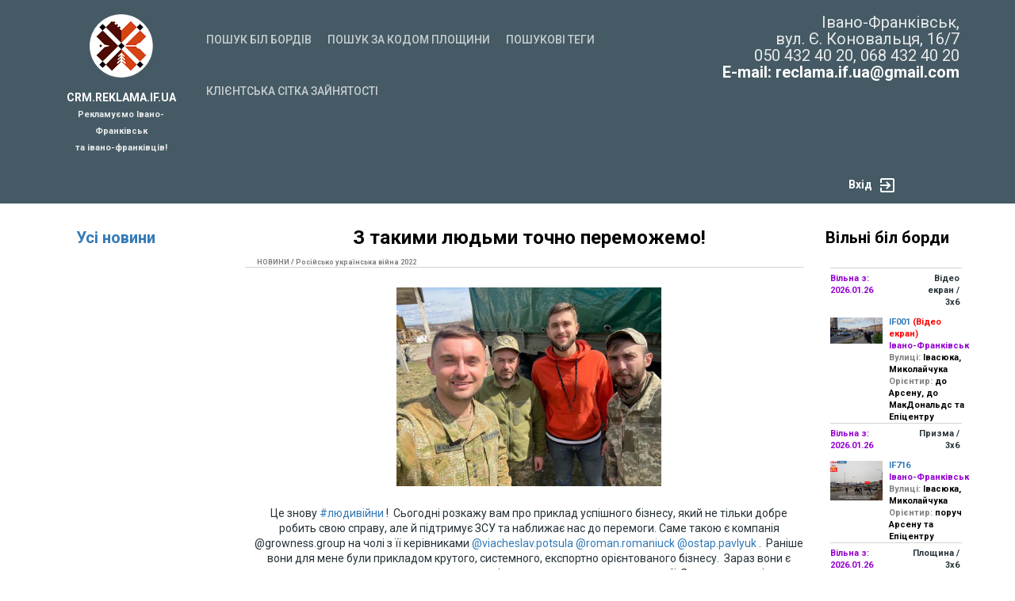

--- FILE ---
content_type: text/html; charset=utf-8
request_url: https://crm.reklama.if.ua/welcome/news/66/new
body_size: 11215
content:
<!DOCTYPE html><html><head><script><!-- Google Tag Manager -->
(function(w,d,s,l,i){w[l]=w[l]||[];w[l].push({'gtm.start': new Date().getTime(),event:'gtm.js'});var f=d.getElementsByTagName(s)[0], j=d.createElement(s),dl=l!='dataLayer'?'&l='+l:'';j.async=true;j.src= 'https://www.googletagmanager.com/gtm.js?id='+i+dl;f.parentNode.insertBefore(j,f); })(window,document,'script','dataLayer','GTM-PHT9P8F');
<!-- End Google Tag Manager --></script><meta charset="utf-8" /><meta content="IE=edge" http-equiv="X-UA-Compatible" /><meta content="width=device-width, initial-scale=1" name="viewport" /><meta content="OHSE6_yZdIk1zXpRO3DHWCPYwWIfl5OptV2TCQ6qMmU" name="google-site-verification" /><meta content="unsafe-url" name="referrer" /><meta content="article" property="og:type" /><meta content="З такими людьми точно переможемо!" property="og:title" /><meta content="Сьогодні розкажу вам про приклад успішного бізнесу, який не тільки добре робить свою справу, але й підтримує ЗСУ!" property="og:description" /><meta content="https://crm.reklama.if.ua/welcome/news/66/new" property="og:url" /><meta content="https://crm.reklama.if.ua/uploads/image/file/18742/278399676_3091729247742449_6727815979554487416_n__1_.jpg" property="og:image" /><meta content="968" property="og:image:width" /><meta content="504" property="og:image:height" /><meta content="image/jpg" property="og:image:type" /><meta content="https://crm.reklama.if.ua/uploads/image/file/18742/278399676_3091729247742449_6727815979554487416_n__1_.jpg" property="twitter:image" /><meta content="https://crm.reklama.if.ua/uploads/image/file/18742/278399676_3091729247742449_6727815979554487416_n__1_.jpg" property="vk:image" /><base target="_blank" /><meta content="no-cache" name="turbolinks-cache-control" /><meta content="true" name="HandheldFriendly" /><meta content="width" name="MobileOptimized" /><meta content="yes" name="apple-mobile-web-app-capable" /><meta content="yes" name="mobile-web-app-capable" /><meta content="Reklama" name="application-name" /><meta content="yes" name="apple-mobile-web-app-capable" /><meta content="black" name="apple-mobile-web-app-status-bar-style" /><meta content="Reklama" name="apple-mobile-web-app-title" /><meta content="http://crm.reklama.if.ua/uploads/image/file/18742/278399676_3091729247742449_6727815979554487416_n__1_.jpg" name="msapplication-TileImage" /><meta content="#db5c4c" name="msapplication-TileColor" /><meta content="#db5c4c" name="theme-color" /><title>Виготовлення та розміщення зовнішньої реклами в Івано-Франківську та області ВестБорд. З такими людьми точно переможемо!</title><meta content="Виготовлення та розміщення зовнішньої реклами в Івано-Франківську та області ВестБорд. Сьогодні розкажу вам про приклад успішного бізнесу, який не тільки добре робить свою справу, але й підтримує ЗСУ!" name="description" /><meta content="новини, новини україни, новини сьогодні, останні новини, україна новини, останні новини в україні, новини світу, новини україни сьогодні, новини онлайн, новини дня, свіжі новини, надзвичайні новини" name="keywords" /><meta content="новини, новини україни, новини сьогодні, останні новини, україна новини, останні новини в україні, новини світу, новини україни сьогодні, новини онлайн, новини дня, свіжі новини, надзвичайні новини" name="news_keywords" /><meta content="Новини сьогодні - новини України сьогодні. Головні новини в Україні та світі онлайн, всі надзвичайні новини дня - політика, економіка, новини спорту та шоу-бізнесу" name="description" /><meta content="crm.reklama.if.ua" name="Author" /><meta content="max-image-preview:large" name="robots" /><meta content="З такими людьми точно переможемо!" property="vk:title" /><meta content="Сьогодні розкажу вам про приклад успішного бізнесу, який не тільки добре робить свою справу, але й підтримує ЗСУ!" property="vk:description" /><meta content="summary_large_image" name="twitter:card" /><meta content="З такими людьми точно переможемо!" property="twitter:title" /><meta content="Сьогодні розкажу вам про приклад успішного бізнесу, який не тільки добре робить свою справу, але й підтримує ЗСУ!" property="twitter:description" /><meta content="З такими людьми точно переможемо!" property="title" /><meta content="Сьогодні розкажу вам про приклад успішного бізнесу, який не тільки добре робить свою справу, але й підтримує ЗСУ!" property="description" /><meta content="INDEX, FOLLOW" name="ROBOTS" /><link href="https://crm.reklama.if.ua/assets/rk_favicons/apple-icon-57x57-587bcc9ee229c9b9941d2869f95d41d4a4f9388ddcf441953f4999a75256e4bd.png" rel="apple-touch-icon" sizes="57x57" /><link href="https://crm.reklama.if.ua/assets/rk_favicons/apple-icon-60x60-2ca5eb03109c5062eb4f6734220e6325eacbb18df84e5f5ba5c842524d5aea4c.png" rel="apple-touch-icon" sizes="60x60" /><link href="https://crm.reklama.if.ua/assets/rk_favicons/apple-icon-72x72-680e2c84bccbd2417c438ab36927743817e2ef6ef40c0d2758d94491ec8de91b.png" rel="apple-touch-icon" sizes="72x72" /><link href="https://crm.reklama.if.ua/assets/rk_favicons/apple-icon-76x76-46945b90cc5baec1a6ca3244fb7525c79dad98a422d7145e09b9d12c6260a9b7.png" rel="apple-touch-icon" sizes="76x76" /><link href="https://crm.reklama.if.ua/assets/rk_favicons/apple-icon-114x114-11396e070c682a37500151b21bc899aed7c81b8b3244a281a762190d40fae266.png" rel="apple-touch-icon" sizes="114x114" /><link href="https://crm.reklama.if.ua/assets/rk_favicons/apple-icon-120x120-37c830e81af182179d524085305d9c6a968127ac9beee1b5342c8f1855c684de.png" rel="apple-touch-icon" sizes="120x120" /><link href="https://crm.reklama.if.ua/assets/rk_favicons/apple-icon-144x144-3c8b403d82450a16f60176096dd350288d0adfe34b36caca49431db9ea424b38.png" rel="apple-touch-icon" sizes="144x144" /><link href="https://crm.reklama.if.ua/assets/rk_favicons/apple-icon-152x152-492516e600e78b99fda009bfe222fd4efad96efcb61ed609b0b6d47c8859b7db.png" rel="apple-touch-icon" sizes="152x152" /><link href="https://crm.reklama.if.ua/assets/rk_favicons/apple-icon-180x180-8087da9e9bf22ac424473d03a94af60d28cceed8454bbd1247c2e1a7a85eddf1.png" rel="apple-touch-icon" sizes="180x180" /><link href="https://crm.reklama.if.ua/assets/rk_favicons/android-icon-192x192-267e5d759180d5860c8f0b487c27a0a6580cd251e23fc8b2e5cba468f783b2b5.png" rel="icon" sizes="192x192" type="image/png" /><link href="https://crm.reklama.if.ua/assets/rk_favicons/favicon-32x32-47fbf02edaaba911a06e494d6521f6dae49f7da3297ab7e6f49592d940d47243.png" rel="icon" sizes="32x32" type="image/png" /><link href="https://crm.reklama.if.ua/assets/rk_favicons/favicon-96x96-e0b286ff900587ef7535d3ea3b76cd2257712f2786748971f489b858301de06a.png" rel="icon" sizes="96x96" type="image/png" /><link href="https://crm.reklama.if.ua/assets/rk_favicons/favicon-16x16-22cb9476ac840a868f6d6ae48cd0ab1ecdfb0a8a4810cfe255096ddade85c2ce.png" rel="icon" sizes="16x16" type="image/png" /><meta content="https://crm.reklama.if.ua/assets/rk_favicons/ms-icon-144x144-3c8b403d82450a16f60176096dd350288d0adfe34b36caca49431db9ea424b38.png" name="msapplication-TileImage" /><meta content="#ffffff" name="msapplication-TileColor" /><meta content="#ffffff" name="theme-color" /><meta name="csrf-param" content="authenticity_token" />
<meta name="csrf-token" content="4i2COUKSXroyIqRs341mdw/Lr85h4fmqPmB9ABsajYoezLQov9gou10GpOlgV+dKW1kn8Qx4cuJh9IwBzD/6Kg==" /><link rel="stylesheet" media="screen" href="//fonts.googleapis.com/css?family=Roboto:400,500,700,900&amp;subset=cyrillic-ext" /><link rel="stylesheet" media="all" href="/assets/application-9916a815b629709b955280681c3d4e35caa1f2b14c1ddd6cb78be50c47747423.css" data-turbolinks-track="reload" /><script src="/assets/application-18963f3c26bb8b123ecbe58f626a6741369fb957dc9a087155c9e4c1e8ba9a3a.js" data-turbolinks-track="reload"></script></head><body class="crm"><noscript><iframe height="0" src="https://www.googletagmanager.com/ns.html?id=GTM-PHT9P8F" style="display:none;visibility:hidden" width="0"></iframe></noscript><div class="wrapper"><header class="header_welcome"><div class="container"><div class="row"><div class="col_xs_2 p_l_r_0px text-center"><div><a href="/"><img class="m_l_r_0px" src="/assets/logo_reklama-7a65dfb6f75da79ff3902c087e10d2655aa0ff7e73a8c390656c21011a23666c.png" alt="Logo reklama" /></a></div><div class="mt_15"><div class="bold_white">CRM.REKLAMA.IF.UA</div><div class="hide_block"><div class="fs11 wb">Рекламуємо Івано-Франківськ</div><div class="fs11 wb">та івано-франківців!</div></div></div></div><div class="col-xs-6 p_l_r_0px"><ul class="hide_element show_block"><li class="dropdown custom_dropdown"><button aria-expanded="true" aria-haspopup="true" class="btn btn-default dropdown-toggle bold_white p_l_r_3px width_200   " data-toggle="dropdown" id="dropdownMenu1" type="button">Пошук біл бордів</button><ul aria-labelledby="dropdownMenu1" class="dropdown-menu dropdown-menu-right"><li class="dropdown custom_dropdown with_round_triangle "><a class="dropdown-toggle unregistered" href="/">Пошук біл бордів</a></li><li class="dropdown custom_dropdown with_round_triangle "><a target="_blank" class="dropdown-toggle unregistered" href="/welcome/additional_search_planes">Пошук за кодом площини</a></li><li class="dropdown custom_dropdown with_round_triangle "><a target="_blank" class="dropdown-toggle unregistered" href="/welcome/tags">Пошукові теги</a></li></ul></li></ul><div class="main_menu hide_element show_block"><nav class="navbar navbar-default"><div class="container-fluid"><div class="collapse navbar-collapse" id="bs-example-navbar-collapse-1"><ul class="nav navbar-nav"><li class="dropdown custom_dropdown with_round_triangle "><a class="dropdown-toggle unregistered" href="/welcome/grid_planes">Клієнтська сітка зайнятості</a></li><li class="dropdown custom_dropdown with_round_triangle"><a target="_blank" class="dropdown-toggle unregistered" href="/users/sign_in?previous_page=http%3A%2F%2Fcrm.reklama.if.ua%2Fwelcome%2Fnews%2F66%2Fnew"><span class="bold_white">Вхід</span><i class="icon icon_logout ml_10"></i></a></li></ul></div></div></nav></div><div class="main_menu hide_block"><nav class="navbar navbar-default"><div class="container-fluid"><!--Brand and toggle get grouped for better mobile display--><div class="navbar-header"><button aria-expanded="false" class="navbar-toggle collapsed" data-target="#bs-example-navbar-collapse-1" data-toggle="collapse" type="button"><span class="sr-only">Toggle navigation</span><span class="icon-bar"></span><span class="icon-bar"></span><span class="icon-bar"></span></button></div><!--Collect the nav links, forms, and other content for toggling--><div class="collapse navbar-collapse" id="bs-example-navbar-collapse-1"><ul class="nav navbar-nav hide_block"><li class="dropdown custom_dropdown with_round_triangle "><a class="dropdown-toggle" href="/">Пошук біл бордів</a></li><li class="dropdown custom_dropdown with_round_triangle "><a target="_blank" class="dropdown-toggle" href="/welcome/additional_search_planes">Пошук за кодом площини</a></li><li class="dropdown custom_dropdown with_round_triangle "><a target="_blank" class="dropdown-toggle" href="/welcome/tags">Пошукові теги</a></li><li class="dropdown custom_dropdown with_round_triangle "><a class="dropdown-toggle" href="/welcome/grid_planes">Клієнтська сітка зайнятості</a></li></ul></div></div></nav></div></div><div class="col-xs-6 hide_element show_block"></div><div class="col-xs-6 p_l_r_0px hide_element show_block"></div><div class="col-xs-4 hide_block"><div class="text-right"><div class="fs20"><div>Івано-Франківськ,</div>вул. Є. Коновальця, 16/7</div><div class="fs20">050 432 40 20, 068 432 40 20</div><div class="fs20 bold_white">E-mail: <a class="bold_white" href="mailto:reclama.if.ua@gmail.com">reclama.if.ua@gmail.com</a></div></div></div></div><div class="text-center"><div class="row mb_25 hide_block"><div class="col-xs-1"></div><div class="col-xs-10"><span class="hide_block"><ul class="header_links mt_25"><li><a title="Увійти" href="/users/sign_in?previous_page=http%3A%2F%2Fcrm.reklama.if.ua%2Fwelcome%2Fnews%2F66%2Fnew"><span class="bold_white">Вхід</span><i class="icon icon_logout ml_10"></i></a></li></ul></span></div><div class="col-xs-1"></div></div></div></div></header><div class="content"><div class="container" style="margin-left:auto; margin-right:auto;width:100%;max-width:1920px;"><div class="row mt_m_15"><div class="col-xs-1 width_min hide_block"></div><div class="col-xs-2 hide_block"><h2><a class="bold_blue" href="/welcome/news">Усі новини</a></h2></div><div class="col-xs-7 p_l_r_0px"><div class="col-xs-12 hide_element show_block text-right"><h2><a class="btn btn_control white_middle_plus" href="/welcome/news"><i class="icon icon_arrow_round_l"></i>Усі новини</a></h2></div><div class="col-xs-12"><h2 class="wb"><p style="text-align: center;"><strong><span style="font-size: 18pt;">З такими людьми точно переможемо!</span></strong></p></h2></div><div class="col-xs-12"><div class="col_xs_8 p_l_r_0px"><div class="fs9 up_z_index"><a class="bold_gray" href="/welcome/news/main_sections/1/main_section">НОВИНИ</a> / <a class="bold_gray" href="/welcome/news/materials/54/material">Російсько українська війна 2022</a></div></div><div class="col_xs_4 p_l_r_0px text-right"></div><div class="cb"></div><hr class="article_line" /></div></div><div class="col-xs-2 p_l_r_0px hide_block"><h2 class="bold_black">Вільні біл борди</h2></div><div class="col-xs-1 width_min hide_block"></div></div><div class="col-xs-12"><div class="row mt_m_15"><div class="col-xs-1 width_min"></div><div class="col-xs-2 hide_block"></div><div class="col-xs-7 p_l_r_0px mt_15"><div class="col_xs_25"></div><div class="col_xs_6 mt_25"><a data-fancybox="gallery" href="/uploads/image/file/18742/278399676_3091729247742449_6727815979554487416_n__1_.jpg"><img alt="" class="image_article " src="/uploads/image/file/18742/278399676_3091729247742449_6727815979554487416_n__1_.jpg" /></a></div><div class="col_xs_25"></div><div class="col-xs-12 mt_25"><p style="text-align: center;">Це знову <a class="oajrlxb2 g5ia77u1 qu0x051f esr5mh6w e9989ue4 r7d6kgcz rq0escxv nhd2j8a9 nc684nl6 p7hjln8o kvgmc6g5 cxmmr5t8 oygrvhab hcukyx3x jb3vyjys rz4wbd8a qt6c0cv9 a8nywdso i1ao9s8h esuyzwwr f1sip0of lzcic4wl gpro0wi8 q66pz984 b1v8xokw" tabindex="0" role="link" href="https://www.facebook.com/hashtag/%D0%BB%D1%8E%D0%B4%D0%B8%D0%B2%D1%96%D0%B9%D0%BD%D0%B8?__eep__=6&amp;__cft__[0]=AZV3hWbgsbSaMNcXBYfirdCzbSxcRhy_4ykpeTQbxL5zq7P9euNNpv4FsGUiWyXSRd10U8a8g9Cx88-z76OIFJabRGDVZPREDi8l0iLxt8K5Dl8Te60DQ5LT1MuOkbIwhIalCiqL1OkfJAGf0A9JI49a&amp;__tn__=*NK-R">#людивійни</a> ! &nbsp;Сьогодні розкажу вам про приклад успішного бізнесу, який не тільки добре робить свою справу, але й підтримує ЗСУ та наближає нас до перемоги. Саме такою є компанія @growness.group на чолі з її керівниками <a class="oajrlxb2 g5ia77u1 qu0x051f esr5mh6w e9989ue4 r7d6kgcz rq0escxv nhd2j8a9 nc684nl6 p7hjln8o kvgmc6g5 cxmmr5t8 oygrvhab hcukyx3x jb3vyjys rz4wbd8a qt6c0cv9 a8nywdso i1ao9s8h esuyzwwr f1sip0of lzcic4wl gpro0wi8 py34i1dx" tabindex="0" role="link" href="https://www.instagram.com/_u/viacheslav.potsula?fbclid=IwAR3DrVd5bxJl4LtImEnWW_2uNtVSY7a9t1bFjfni0H4iNUeKRx5BwsSrxvc" target="_blank" rel="nofollow noopener">@viacheslav.potsula</a> <a class="oajrlxb2 g5ia77u1 qu0x051f esr5mh6w e9989ue4 r7d6kgcz rq0escxv nhd2j8a9 nc684nl6 p7hjln8o kvgmc6g5 cxmmr5t8 oygrvhab hcukyx3x jb3vyjys rz4wbd8a qt6c0cv9 a8nywdso i1ao9s8h esuyzwwr f1sip0of lzcic4wl gpro0wi8 py34i1dx" tabindex="0" role="link" href="https://www.instagram.com/_u/roman.romaniuck?fbclid=IwAR1aLbW57ftP83_mGdf2rFlkl8YdQfxCI0iQlvQxTgPd_lgm8sbqv-ENN-w" target="_blank" rel="nofollow noopener">@roman.romaniuck</a> <a class="oajrlxb2 g5ia77u1 qu0x051f esr5mh6w e9989ue4 r7d6kgcz rq0escxv nhd2j8a9 nc684nl6 p7hjln8o kvgmc6g5 cxmmr5t8 oygrvhab hcukyx3x jb3vyjys rz4wbd8a qt6c0cv9 a8nywdso i1ao9s8h esuyzwwr f1sip0of lzcic4wl gpro0wi8 py34i1dx" tabindex="0" role="link" href="https://www.instagram.com/_u/ostap.pavlyuk?fbclid=IwAR3DBr-dgPHrJsjKZiewoSrQri5mp1cDyWvra4-QU09LzP9hSiG3IOy2gD0" target="_blank" rel="nofollow noopener">@ostap.pavlyuk</a> .&nbsp; Раніше вони для мене були прикладом крутого, системного, експортно орієнтованого бізнесу. &nbsp;Зараз вони є прикладом того, як виходячи з власних ресурсів можна швидко допомогти армії. Саме так хлопці почали виготовляти матраси для ЗСУ та переселенців в компанії, яка займається експортом лікарських рослин!&nbsp; Експорт лікарських рослин і матраси, Карл! &nbsp; З такими людьми точно переможемо! &nbsp;Дякую за позицію, хлопці!&nbsp; Боротьба триває! Все буде Україна!</p>
<p style="text-align: center;">Йдеться у <a href="https://www.facebook.com/100007162111209/posts/3091729271075780/">дописі</a> на сторінці <a href="https://www.facebook.com/ruslan.kolishenko">Руслана Колішенко</a>.</p></div></div><div class="col-xs-2 hide_block"><div class="mt_15"><div id="free_plane_467"><div class="col-xs-12 p_l_r_0px"><hr class="article_line mb_5" /></div><div class="col-xs-12 p_l_r_0px"><div class="col-xs-6 p_l_r_0px fs11 wb text-left"><div class="bold_violet">Вільна з: 2026.01.26</div></div><div class="col-xs-6 fs11 wb text-right">Відео екран / 3х6</div></div><div class="col-xs-5 p_l_r_0px"><div class="block_image_new clearfix"><a data-fancybox="gallery_467" href="/uploads/image/file/26948/20180419_192955.jpg"><img alt="" class="image_search" src="/uploads/image/file/26948/20180419_192955.jpg" /></a></div></div><div class="p_l_r_0px text-left col_xs_7"><div class="mt_10 fs11"><a class="bold_blue" target="_blank" href="/welcome/planes/467/plane">IF001</a><span class="bold_red"> (Відео екран)</span><div class="bold_violet text-left">Івано-Франківськ</div><div><span class="bold_gray">Вулиці: </span><span class="bold_black">Івасюка, Миколайчука</span></div><div><span class="bold_gray">Орієнтир: </span><span class="bold_black">до Арсену, до МакДональдс та Епіцентру</span></div><span class="bold_red distance_467"></span></div></div></div><div id="free_plane_465"><div class="col-xs-12 p_l_r_0px"><hr class="article_line mb_5" /></div><div class="col-xs-12 p_l_r_0px"><div class="col-xs-6 p_l_r_0px fs11 wb text-left"><div class="bold_violet">Вільна з: 2026.01.26</div></div><div class="col-xs-6 fs11 wb text-right">Призма / 3х6</div></div><div class="col-xs-5 p_l_r_0px"><div class="block_image_new clearfix"><a data-fancybox="gallery_465" href="/uploads/image/file/12277/716.jpg"><img alt="" class="image_search" src="/uploads/image/file/12277/716.jpg" /></a></div></div><div class="p_l_r_0px text-left col_xs_7"><div class="mt_10 fs11"><a class="bold_blue" target="_blank" href="/welcome/planes/465/plane">IF716</a><span class="bold_red"></span><div class="bold_violet text-left">Івано-Франківськ</div><div><span class="bold_gray">Вулиці: </span><span class="bold_black">Івасюка, Миколайчука</span></div><div><span class="bold_gray">Орієнтир: </span><span class="bold_black">поруч Арсену та Епіцентру</span></div><span class="bold_red distance_465"></span></div></div></div><div id="free_plane_446"><div class="col-xs-12 p_l_r_0px"><hr class="article_line mb_5" /></div><div class="col-xs-12 p_l_r_0px"><div class="col-xs-6 p_l_r_0px fs11 wb text-left"><div class="bold_violet">Вільна з: 2026.01.26</div></div><div class="col-xs-6 fs11 wb text-right">Площина / 3х6</div></div><div class="col-xs-5 p_l_r_0px"><div class="block_image_new clearfix"><a data-fancybox="gallery_446" href="/uploads/image/file/18003/IF605_.jpg"><img alt="" class="image_search" src="/uploads/image/file/18003/IF605_.jpg" /></a></div></div><div class="p_l_r_0px text-left col_xs_7"><div class="mt_10 fs11"><a class="bold_blue" target="_blank" href="/welcome/planes/446/plane">IF605</a><span class="bold_red"></span><div class="bold_violet text-left">Івано-Франківськ</div><div><span class="bold_gray">Вулиці: </span><span class="bold_black">Мазепи</span></div><div><span class="bold_gray">Орієнтир: </span><span class="bold_black">поруч вул.Гординського . напрямок руху до ТЦ &quot;Флагман&quot;, до Сільпо, до COMFY, до Фокстроту</span></div><span class="bold_red distance_446"></span></div></div></div><div id="free_plane_398"><div class="col-xs-12 p_l_r_0px"><hr class="article_line mb_5" /></div><div class="col-xs-12 p_l_r_0px"><div class="col-xs-6 p_l_r_0px fs11 wb text-left"><div class="bold_violet">Вільна з: 2026.01.26</div></div><div class="col-xs-6 fs11 wb text-right">Призма / 3х6</div></div><div class="col-xs-5 p_l_r_0px"><div class="block_image_new clearfix"><a data-fancybox="gallery_398" href="/uploads/image/file/8696/219.JPG"><img alt="" class="image_search" src="/uploads/image/file/8696/219.JPG" /></a></div></div><div class="p_l_r_0px text-left col_xs_7"><div class="mt_10 fs11"><a class="bold_blue" target="_blank" href="/welcome/planes/398/plane">IF219</a><span class="bold_red"></span><div class="bold_violet text-left">Івано-Франківськ</div><div><span class="bold_gray">Вулиці: </span><span class="bold_black">Галицька, Дністровська</span></div><div><span class="bold_gray">Орієнтир: </span><span class="bold_black">Дністровська ДЕРЖКАЗНАЧЕЙСТВО (призма)</span></div><span class="bold_red distance_398"></span></div></div></div><div id="free_plane_330"><div class="col-xs-12 p_l_r_0px"><hr class="article_line mb_5" /></div><div class="col-xs-12 p_l_r_0px"><div class="col-xs-6 p_l_r_0px fs11 wb text-left"><div class="bold_violet">Вільна з: 2026.01.26</div></div><div class="col-xs-6 fs11 wb text-right">Сітілайт / 1.8х1.2</div></div><div class="col-xs-5 p_l_r_0px"><div class="block_image_new clearfix"><a data-fancybox="gallery_330" href="/uploads/image/file/17985/IF358_.jpg"><img alt="" class="image_search" src="/uploads/image/file/17985/IF358_.jpg" /></a></div></div><div class="p_l_r_0px text-left col_xs_7"><div class="mt_10 fs11"><a class="bold_blue" target="_blank" href="/welcome/planes/330/plane">IF358</a><span class="bold_red"></span><div class="bold_violet text-left">Івано-Франківськ</div><div><span class="bold_gray">Вулиці: </span><span class="bold_black">Галицька, Дністровська</span></div><div><span class="bold_gray">Орієнтир: </span><span class="bold_black">Галицька ЗОЛОТА ПІРАМІДА  ст. Б, центр, ЦУМ, ринок</span></div><span class="bold_red distance_330"></span></div></div></div><div id="free_plane_223"><div class="col-xs-12 p_l_r_0px"><hr class="article_line mb_5" /></div><div class="col-xs-12 p_l_r_0px"><div class="col-xs-6 p_l_r_0px fs11 wb text-left"><div class="bold_violet">Вільна з: 2026.01.26</div></div><div class="col-xs-6 fs11 wb text-right">Призма / 3х6</div></div><div class="col-xs-5 p_l_r_0px"><div class="block_image_new clearfix"><a data-fancybox="gallery_223" href="/uploads/image/file/40105/%D0%97%D0%BD%D1%96%D0%BC%D0%BE%D0%BA_%D0%B5%D0%BA%D1%80%D0%B0%D0%BD%D0%B0_2025-04-25_120838.jpg"><img alt="" class="image_search" src="/uploads/image/file/40105/%D0%97%D0%BD%D1%96%D0%BC%D0%BE%D0%BA_%D0%B5%D0%BA%D1%80%D0%B0%D0%BD%D0%B0_2025-04-25_120838.jpg" /></a></div></div><div class="p_l_r_0px text-left col_xs_7"><div class="mt_10 fs11"><a class="bold_blue" target="_blank" href="/welcome/planes/223/plane">IF131</a><span class="bold_red"></span><div class="bold_violet text-left">Івано-Франківськ</div><div><span class="bold_gray">Вулиці: </span><span class="bold_black">Незалежності, Івасюка, Тисменицька</span></div><div><span class="bold_gray">Орієнтир: </span><span class="bold_black">В&#39;їзд у місто зі сторони Києва, Тернополя, Коломиї, Тисмениці, від АЗС ОККО до Епіцентру, Арсену, 555-Велес, МЕТРО</span></div><span class="bold_red distance_223"></span></div></div></div><div id="free_plane_540"><div class="col-xs-12 p_l_r_0px"><hr class="article_line mb_5" /></div><div class="col-xs-12 p_l_r_0px"><div class="col-xs-6 p_l_r_0px fs11 wb text-left"><div class="bold_violet">Вільна з: 2026.01.26</div></div><div class="col-xs-6 fs11 wb text-right">Призма / 3х6</div></div><div class="col-xs-5 p_l_r_0px"><div class="block_image_new clearfix"><a data-fancybox="gallery_540" href="/uploads/image/file/24657/photo_2023-05-05_15-55-31__1_.jpg"><img alt="" class="image_search" src="/uploads/image/file/24657/photo_2023-05-05_15-55-31__1_.jpg" /></a></div></div><div class="p_l_r_0px text-left col_xs_7"><div class="mt_10 fs11"><a class="bold_blue" target="_blank" href="/welcome/planes/540/plane">IF410</a><span class="bold_red"></span><div class="bold_violet text-left">Івано-Франківськ</div><div><span class="bold_gray">Вулиці: </span><span class="bold_black">Мельника</span></div><div><span class="bold_gray">Орієнтир: </span><span class="bold_black">ст.Б. містечко &quot; Центральне &quot; . бізнес центр &quot; Promprylad Innovation &quot;</span></div><span class="bold_red distance_540"></span></div></div></div><div id="free_plane_198"><div class="col-xs-12 p_l_r_0px"><hr class="article_line mb_5" /></div><div class="col-xs-12 p_l_r_0px"><div class="col-xs-6 p_l_r_0px fs11 wb text-left"><div class="bold_violet">Вільна з: 2026.01.26</div></div><div class="col-xs-6 fs11 wb text-right">Площина / 3х6</div></div><div class="col-xs-5 p_l_r_0px"><div class="block_image_new clearfix"><a data-fancybox="gallery_198" href="/uploads/image/file/231/image_2019-09-27%2003%3A49%3A07%20-0400.JPG"><img alt="" class="image_search" src="/uploads/image/file/231/image_2019-09-27%2003%3A49%3A07%20-0400.JPG" /></a></div></div><div class="p_l_r_0px text-left col_xs_7"><div class="mt_10 fs11"><a class="bold_blue" target="_blank" href="/welcome/planes/198/plane">IF334</a><span class="bold_red"></span><div class="bold_violet text-left">Рогатин</div><div><span class="bold_gray">Вулиці: </span><span class="bold_black">траса ( автошлях Н-09)</span></div><div><span class="bold_gray">Орієнтир: </span><span class="bold_black">В&#39;їзд у м.Рогатин до Львова</span></div><span class="bold_red distance_198"></span></div></div></div><div id="free_plane_150"><div class="col-xs-12 p_l_r_0px"><hr class="article_line mb_5" /></div><div class="col-xs-12 p_l_r_0px"><div class="col-xs-6 p_l_r_0px fs11 wb text-left"><div class="bold_violet">Вільна з: 2026.01.26</div></div><div class="col-xs-6 fs11 wb text-right">Площина / 3х6</div></div><div class="col-xs-5 p_l_r_0px"><div class="block_image_new clearfix"><a data-fancybox="gallery_150" href="/uploads/image/file/196/file.jpeg"><img alt="" class="image_search" src="/uploads/image/file/196/file.jpeg" /></a></div></div><div class="p_l_r_0px text-left col_xs_7"><div class="mt_10 fs11"><a class="bold_blue" target="_blank" href="/welcome/planes/150/plane">IF288</a><span class="bold_red"></span><div class="bold_violet text-left">Калуш</div><div><span class="bold_gray">Вулиці: </span><span class="bold_black">Івано-Франківська</span></div><div><span class="bold_gray">Орієнтир: </span><span class="bold_black">в&#39;їзд у місто зі сторони Івано-Франківська, до АЗС ОККО</span></div><span class="bold_red distance_150"></span></div></div></div><div id="free_plane_149"><div class="col-xs-12 p_l_r_0px"><hr class="article_line mb_5" /></div><div class="col-xs-12 p_l_r_0px"><div class="col-xs-6 p_l_r_0px fs11 wb text-left"><div class="bold_violet">Вільна з: 2026.01.26</div></div><div class="col-xs-6 fs11 wb text-right">Площина / 3х6</div></div><div class="col-xs-5 p_l_r_0px"><div class="block_image_new clearfix"><a data-fancybox="gallery_149" href="/uploads/image/file/17952/file__43_.jpeg"><img alt="" class="image_search" src="/uploads/image/file/17952/file__43_.jpeg" /></a></div></div><div class="p_l_r_0px text-left col_xs_7"><div class="mt_10 fs11"><a class="bold_blue" target="_blank" href="/welcome/planes/149/plane">IF287</a><span class="bold_red"></span><div class="bold_violet text-left">Калуш</div><div><span class="bold_gray">Вулиці: </span><span class="bold_black">траса ( автошлях ) Н10</span></div><div><span class="bold_gray">Орієнтир: </span><span class="bold_black">виїзд з Калуша в сторону Івано-Франківська, ДО АЗС WOG</span></div><span class="bold_red distance_149"></span></div></div></div><div id="free_plane_152"><div class="col-xs-12 p_l_r_0px"><hr class="article_line mb_5" /></div><div class="col-xs-12 p_l_r_0px"><div class="col-xs-6 p_l_r_0px fs11 wb text-left"><div class="bold_violet">Вільна з: 2026.01.26</div></div><div class="col-xs-6 fs11 wb text-right">Площина / 3х6</div></div><div class="col-xs-5 p_l_r_0px"><div class="block_image_new clearfix"><a data-fancybox="gallery_152" href="/uploads/image/file/17467/IF291_.jpg"><img alt="" class="image_search" src="/uploads/image/file/17467/IF291_.jpg" /></a></div></div><div class="p_l_r_0px text-left col_xs_7"><div class="mt_10 fs11"><a class="bold_blue" target="_blank" href="/welcome/planes/152/plane">IF291</a><span class="bold_red"></span><div class="bold_violet text-left">Калуш</div><div><span class="bold_gray">Вулиці: </span><span class="bold_black">проспект Лесі Українки</span></div><div><span class="bold_gray">Орієнтир: </span><span class="bold_black">ринок</span></div><span class="bold_red distance_152"></span></div></div></div><div id="free_plane_419"><div class="col-xs-12 p_l_r_0px"><hr class="article_line mb_5" /></div><div class="col-xs-12 p_l_r_0px"><div class="col-xs-6 p_l_r_0px fs11 wb text-left"><div class="bold_violet">Вільна з: 2026.01.26</div></div><div class="col-xs-6 fs11 wb text-right">Призма / 4х3</div></div><div class="col-xs-5 p_l_r_0px"><div class="block_image_new clearfix"><a data-fancybox="gallery_419" href="/uploads/image/file/8690/231.jpg"><img alt="" class="image_search" src="/uploads/image/file/8690/231.jpg" /></a><a data-fancybox="gallery_419" href="/uploads/image/file/25907/IF230_.jpg"><img alt="" class="image_search" src="/uploads/image/file/25907/IF230_.jpg" /></a></div></div><div class="p_l_r_0px text-left col_xs_7"><div class="mt_10 fs11"><a class="bold_blue" target="_blank" href="/welcome/planes/419/plane">IF230</a><span class="bold_red"></span><div class="bold_violet text-left">Івано-Франківськ</div><div><span class="bold_gray">Вулиці: </span><span class="bold_black">Вороного, Бельведерська</span></div><div><span class="bold_gray">Орієнтир: </span><span class="bold_black">Бельведерська-Вороного (призма 4х3) </span></div><span class="bold_red distance_419"></span></div></div></div><div id="free_plane_399"><div class="col-xs-12 p_l_r_0px"><hr class="article_line mb_5" /></div><div class="col-xs-12 p_l_r_0px"><div class="col-xs-6 p_l_r_0px fs11 wb text-left"><div class="bold_violet">Вільна з: 2026.01.26</div></div><div class="col-xs-6 fs11 wb text-right">Призма / 3х6</div></div><div class="col-xs-5 p_l_r_0px"><div class="block_image_new clearfix"><a data-fancybox="gallery_399" href="/uploads/image/file/8695/221.jpg"><img alt="" class="image_search" src="/uploads/image/file/8695/221.jpg" /></a></div></div><div class="p_l_r_0px text-left col_xs_7"><div class="mt_10 fs11"><a class="bold_blue" target="_blank" href="/welcome/planes/399/plane">IF220</a><span class="bold_red"></span><div class="bold_violet text-left">Івано-Франківськ</div><div><span class="bold_gray">Вулиці: </span><span class="bold_black">Галицька, Дністровська</span></div><div><span class="bold_gray">Орієнтир: </span><span class="bold_black">Дністровська ДЕРЖКАЗНАЧЕЙСТВО (призма)</span></div><span class="bold_red distance_399"></span></div></div></div><div id="free_plane_154"><div class="col-xs-12 p_l_r_0px"><hr class="article_line mb_5" /></div><div class="col-xs-12 p_l_r_0px"><div class="col-xs-6 p_l_r_0px fs11 wb text-left"><div class="bold_violet">Вільна з: 2026.01.26</div></div><div class="col-xs-6 fs11 wb text-right">Площина / 3х6</div></div><div class="col-xs-5 p_l_r_0px"><div class="block_image_new clearfix"><a data-fancybox="gallery_154" href="/uploads/image/file/195/image_2019-09-23%2010%3A03%3A48%20-0400.JPG"><img alt="" class="image_search" src="/uploads/image/file/195/image_2019-09-23%2010%3A03%3A48%20-0400.JPG" /></a></div></div><div class="p_l_r_0px text-left col_xs_7"><div class="mt_10 fs11"><a class="bold_blue" target="_blank" href="/welcome/planes/154/plane">IF293</a><span class="bold_red"></span><div class="bold_violet text-left">Калуш</div><div><span class="bold_gray">Вулиці: </span><span class="bold_black">Богдана Хмельницького</span></div><div><span class="bold_gray">Орієнтир: </span><span class="bold_black">від центру</span></div><span class="bold_red distance_154"></span></div></div></div><div id="free_plane_155"><div class="col-xs-12 p_l_r_0px"><hr class="article_line mb_5" /></div><div class="col-xs-12 p_l_r_0px"><div class="col-xs-6 p_l_r_0px fs11 wb text-left"><div class="bold_violet">Вільна з: 2026.01.26</div></div><div class="col-xs-6 fs11 wb text-right">Площина / 3х6</div></div><div class="col-xs-5 p_l_r_0px"><div class="block_image_new clearfix"><a data-fancybox="gallery_155" href="/uploads/image/file/199/image_2019-09-23%2010%3A06%3A47%20-0400.JPG"><img alt="" class="image_search" src="/uploads/image/file/199/image_2019-09-23%2010%3A06%3A47%20-0400.JPG" /></a></div></div><div class="p_l_r_0px text-left col_xs_7"><div class="mt_10 fs11"><a class="bold_blue" target="_blank" href="/welcome/planes/155/plane">IF294</a><span class="bold_red"></span><div class="bold_violet text-left">Калуш</div><div><span class="bold_gray">Вулиці: </span><span class="bold_black">Богдана Хмельницького</span></div><div><span class="bold_gray">Орієнтир: </span><span class="bold_black">до центру</span></div><span class="bold_red distance_155"></span></div></div></div></div><div class="cb"></div><div><h2>Додатково можуть бути вільні</h2><hr class="line3" /><div class="mt_15"><div id="free_plane_#&lt;Plane:0x007f2a5e7df098&gt;"><div class="free_plane_coordinates" data-lat="48.90210385547273" data-lng="24.71322745084763" id="plane_coordinates_413"></div><div class="col-xs-12 p_l_r_0px"><hr class="article_line mb_5" /></div><div class="col-xs-12 p_l_r_0px"><div class="col-xs-6 p_l_r_0px fs11 wb text-left"><div class="bold_violet">Вільна з: 2026.01.27</div></div><div class="col-xs-6 fs11 wb text-right">Призма / 3х6</div></div><div class="col-xs-5 p_l_r_0px"><div class="block_image_new clearfix"><a data-fancybox="gallery_413" href="/uploads/image/file/28564/IF164_.jpg"><img alt="" class="image_search" src="/uploads/image/file/28564/IF164_.jpg" /></a></div></div><div class="p_l_r_0px text-left col_xs_7"><div class="mt_10 fs11"><a class="bold_blue" target="_blank" href="/welcome/planes/413/plane">IF164</a><span class="bold_red"></span><div class="bold_violet text-left">Івано-Франківськ</div><div><span class="bold_gray">Вулиці: </span><span class="bold_black">Коновальця</span></div><div><span class="bold_gray">Орієнтир: </span><span class="bold_black">Коновальця (Велмарт) призма Б   (на Буковель)</span></div><span class="bold_red distance_413"></span></div></div></div></div></div></div><div class="col-xs-1 width_min"></div></div></div><div class="col-xs-12 hide_element show_block"><div><h2><a class="bold_blue" href="/welcome/news">Новини</a></h2><hr class="line3" /></div></div><div class="col-xs-12 hide_element show_block"><div><h2>Вільні біл борди</h2><hr class="line3" /></div><div class="mt_15"><div id="free_plane_467"><div class="col-xs-12 p_l_r_0px"><hr class="article_line mb_5" /></div><div class="col-xs-12 p_l_r_0px"><div class="col-xs-6 p_l_r_0px fs11 wb text-left"><div class="bold_violet">Вільна з: 2026.01.26</div></div><div class="col-xs-6 fs11 wb text-right">Відео екран / 3х6</div></div><div class="col-xs-5 p_l_r_0px"><div class="block_image_new clearfix"><a data-fancybox="gallery_467" href="/uploads/image/file/26948/20180419_192955.jpg"><img alt="" class="image_search" src="/uploads/image/file/26948/20180419_192955.jpg" /></a></div></div><div class="p_l_r_0px text-left col_xs_7"><div class="mt_10 fs11"><a class="bold_blue" target="_blank" href="/welcome/planes/467/plane">IF001</a><span class="bold_red"> (Відео екран)</span><div class="bold_violet text-left">Івано-Франківськ</div><div><span class="bold_gray">Вулиці: </span><span class="bold_black">Івасюка, Миколайчука</span></div><div><span class="bold_gray">Орієнтир: </span><span class="bold_black">до Арсену, до МакДональдс та Епіцентру</span></div><span class="bold_red distance_467"></span></div></div></div><div id="free_plane_465"><div class="col-xs-12 p_l_r_0px"><hr class="article_line mb_5" /></div><div class="col-xs-12 p_l_r_0px"><div class="col-xs-6 p_l_r_0px fs11 wb text-left"><div class="bold_violet">Вільна з: 2026.01.26</div></div><div class="col-xs-6 fs11 wb text-right">Призма / 3х6</div></div><div class="col-xs-5 p_l_r_0px"><div class="block_image_new clearfix"><a data-fancybox="gallery_465" href="/uploads/image/file/12277/716.jpg"><img alt="" class="image_search" src="/uploads/image/file/12277/716.jpg" /></a></div></div><div class="p_l_r_0px text-left col_xs_7"><div class="mt_10 fs11"><a class="bold_blue" target="_blank" href="/welcome/planes/465/plane">IF716</a><span class="bold_red"></span><div class="bold_violet text-left">Івано-Франківськ</div><div><span class="bold_gray">Вулиці: </span><span class="bold_black">Івасюка, Миколайчука</span></div><div><span class="bold_gray">Орієнтир: </span><span class="bold_black">поруч Арсену та Епіцентру</span></div><span class="bold_red distance_465"></span></div></div></div><div id="free_plane_446"><div class="col-xs-12 p_l_r_0px"><hr class="article_line mb_5" /></div><div class="col-xs-12 p_l_r_0px"><div class="col-xs-6 p_l_r_0px fs11 wb text-left"><div class="bold_violet">Вільна з: 2026.01.26</div></div><div class="col-xs-6 fs11 wb text-right">Площина / 3х6</div></div><div class="col-xs-5 p_l_r_0px"><div class="block_image_new clearfix"><a data-fancybox="gallery_446" href="/uploads/image/file/18003/IF605_.jpg"><img alt="" class="image_search" src="/uploads/image/file/18003/IF605_.jpg" /></a></div></div><div class="p_l_r_0px text-left col_xs_7"><div class="mt_10 fs11"><a class="bold_blue" target="_blank" href="/welcome/planes/446/plane">IF605</a><span class="bold_red"></span><div class="bold_violet text-left">Івано-Франківськ</div><div><span class="bold_gray">Вулиці: </span><span class="bold_black">Мазепи</span></div><div><span class="bold_gray">Орієнтир: </span><span class="bold_black">поруч вул.Гординського . напрямок руху до ТЦ &quot;Флагман&quot;, до Сільпо, до COMFY, до Фокстроту</span></div><span class="bold_red distance_446"></span></div></div></div><div id="free_plane_398"><div class="col-xs-12 p_l_r_0px"><hr class="article_line mb_5" /></div><div class="col-xs-12 p_l_r_0px"><div class="col-xs-6 p_l_r_0px fs11 wb text-left"><div class="bold_violet">Вільна з: 2026.01.26</div></div><div class="col-xs-6 fs11 wb text-right">Призма / 3х6</div></div><div class="col-xs-5 p_l_r_0px"><div class="block_image_new clearfix"><a data-fancybox="gallery_398" href="/uploads/image/file/8696/219.JPG"><img alt="" class="image_search" src="/uploads/image/file/8696/219.JPG" /></a></div></div><div class="p_l_r_0px text-left col_xs_7"><div class="mt_10 fs11"><a class="bold_blue" target="_blank" href="/welcome/planes/398/plane">IF219</a><span class="bold_red"></span><div class="bold_violet text-left">Івано-Франківськ</div><div><span class="bold_gray">Вулиці: </span><span class="bold_black">Галицька, Дністровська</span></div><div><span class="bold_gray">Орієнтир: </span><span class="bold_black">Дністровська ДЕРЖКАЗНАЧЕЙСТВО (призма)</span></div><span class="bold_red distance_398"></span></div></div></div><div id="free_plane_330"><div class="col-xs-12 p_l_r_0px"><hr class="article_line mb_5" /></div><div class="col-xs-12 p_l_r_0px"><div class="col-xs-6 p_l_r_0px fs11 wb text-left"><div class="bold_violet">Вільна з: 2026.01.26</div></div><div class="col-xs-6 fs11 wb text-right">Сітілайт / 1.8х1.2</div></div><div class="col-xs-5 p_l_r_0px"><div class="block_image_new clearfix"><a data-fancybox="gallery_330" href="/uploads/image/file/17985/IF358_.jpg"><img alt="" class="image_search" src="/uploads/image/file/17985/IF358_.jpg" /></a></div></div><div class="p_l_r_0px text-left col_xs_7"><div class="mt_10 fs11"><a class="bold_blue" target="_blank" href="/welcome/planes/330/plane">IF358</a><span class="bold_red"></span><div class="bold_violet text-left">Івано-Франківськ</div><div><span class="bold_gray">Вулиці: </span><span class="bold_black">Галицька, Дністровська</span></div><div><span class="bold_gray">Орієнтир: </span><span class="bold_black">Галицька ЗОЛОТА ПІРАМІДА  ст. Б, центр, ЦУМ, ринок</span></div><span class="bold_red distance_330"></span></div></div></div><div id="free_plane_223"><div class="col-xs-12 p_l_r_0px"><hr class="article_line mb_5" /></div><div class="col-xs-12 p_l_r_0px"><div class="col-xs-6 p_l_r_0px fs11 wb text-left"><div class="bold_violet">Вільна з: 2026.01.26</div></div><div class="col-xs-6 fs11 wb text-right">Призма / 3х6</div></div><div class="col-xs-5 p_l_r_0px"><div class="block_image_new clearfix"><a data-fancybox="gallery_223" href="/uploads/image/file/40105/%D0%97%D0%BD%D1%96%D0%BC%D0%BE%D0%BA_%D0%B5%D0%BA%D1%80%D0%B0%D0%BD%D0%B0_2025-04-25_120838.jpg"><img alt="" class="image_search" src="/uploads/image/file/40105/%D0%97%D0%BD%D1%96%D0%BC%D0%BE%D0%BA_%D0%B5%D0%BA%D1%80%D0%B0%D0%BD%D0%B0_2025-04-25_120838.jpg" /></a></div></div><div class="p_l_r_0px text-left col_xs_7"><div class="mt_10 fs11"><a class="bold_blue" target="_blank" href="/welcome/planes/223/plane">IF131</a><span class="bold_red"></span><div class="bold_violet text-left">Івано-Франківськ</div><div><span class="bold_gray">Вулиці: </span><span class="bold_black">Незалежності, Івасюка, Тисменицька</span></div><div><span class="bold_gray">Орієнтир: </span><span class="bold_black">В&#39;їзд у місто зі сторони Києва, Тернополя, Коломиї, Тисмениці, від АЗС ОККО до Епіцентру, Арсену, 555-Велес, МЕТРО</span></div><span class="bold_red distance_223"></span></div></div></div><div id="free_plane_540"><div class="col-xs-12 p_l_r_0px"><hr class="article_line mb_5" /></div><div class="col-xs-12 p_l_r_0px"><div class="col-xs-6 p_l_r_0px fs11 wb text-left"><div class="bold_violet">Вільна з: 2026.01.26</div></div><div class="col-xs-6 fs11 wb text-right">Призма / 3х6</div></div><div class="col-xs-5 p_l_r_0px"><div class="block_image_new clearfix"><a data-fancybox="gallery_540" href="/uploads/image/file/24657/photo_2023-05-05_15-55-31__1_.jpg"><img alt="" class="image_search" src="/uploads/image/file/24657/photo_2023-05-05_15-55-31__1_.jpg" /></a></div></div><div class="p_l_r_0px text-left col_xs_7"><div class="mt_10 fs11"><a class="bold_blue" target="_blank" href="/welcome/planes/540/plane">IF410</a><span class="bold_red"></span><div class="bold_violet text-left">Івано-Франківськ</div><div><span class="bold_gray">Вулиці: </span><span class="bold_black">Мельника</span></div><div><span class="bold_gray">Орієнтир: </span><span class="bold_black">ст.Б. містечко &quot; Центральне &quot; . бізнес центр &quot; Promprylad Innovation &quot;</span></div><span class="bold_red distance_540"></span></div></div></div><div id="free_plane_198"><div class="col-xs-12 p_l_r_0px"><hr class="article_line mb_5" /></div><div class="col-xs-12 p_l_r_0px"><div class="col-xs-6 p_l_r_0px fs11 wb text-left"><div class="bold_violet">Вільна з: 2026.01.26</div></div><div class="col-xs-6 fs11 wb text-right">Площина / 3х6</div></div><div class="col-xs-5 p_l_r_0px"><div class="block_image_new clearfix"><a data-fancybox="gallery_198" href="/uploads/image/file/231/image_2019-09-27%2003%3A49%3A07%20-0400.JPG"><img alt="" class="image_search" src="/uploads/image/file/231/image_2019-09-27%2003%3A49%3A07%20-0400.JPG" /></a></div></div><div class="p_l_r_0px text-left col_xs_7"><div class="mt_10 fs11"><a class="bold_blue" target="_blank" href="/welcome/planes/198/plane">IF334</a><span class="bold_red"></span><div class="bold_violet text-left">Рогатин</div><div><span class="bold_gray">Вулиці: </span><span class="bold_black">траса ( автошлях Н-09)</span></div><div><span class="bold_gray">Орієнтир: </span><span class="bold_black">В&#39;їзд у м.Рогатин до Львова</span></div><span class="bold_red distance_198"></span></div></div></div><div id="free_plane_150"><div class="col-xs-12 p_l_r_0px"><hr class="article_line mb_5" /></div><div class="col-xs-12 p_l_r_0px"><div class="col-xs-6 p_l_r_0px fs11 wb text-left"><div class="bold_violet">Вільна з: 2026.01.26</div></div><div class="col-xs-6 fs11 wb text-right">Площина / 3х6</div></div><div class="col-xs-5 p_l_r_0px"><div class="block_image_new clearfix"><a data-fancybox="gallery_150" href="/uploads/image/file/196/file.jpeg"><img alt="" class="image_search" src="/uploads/image/file/196/file.jpeg" /></a></div></div><div class="p_l_r_0px text-left col_xs_7"><div class="mt_10 fs11"><a class="bold_blue" target="_blank" href="/welcome/planes/150/plane">IF288</a><span class="bold_red"></span><div class="bold_violet text-left">Калуш</div><div><span class="bold_gray">Вулиці: </span><span class="bold_black">Івано-Франківська</span></div><div><span class="bold_gray">Орієнтир: </span><span class="bold_black">в&#39;їзд у місто зі сторони Івано-Франківська, до АЗС ОККО</span></div><span class="bold_red distance_150"></span></div></div></div><div id="free_plane_149"><div class="col-xs-12 p_l_r_0px"><hr class="article_line mb_5" /></div><div class="col-xs-12 p_l_r_0px"><div class="col-xs-6 p_l_r_0px fs11 wb text-left"><div class="bold_violet">Вільна з: 2026.01.26</div></div><div class="col-xs-6 fs11 wb text-right">Площина / 3х6</div></div><div class="col-xs-5 p_l_r_0px"><div class="block_image_new clearfix"><a data-fancybox="gallery_149" href="/uploads/image/file/17952/file__43_.jpeg"><img alt="" class="image_search" src="/uploads/image/file/17952/file__43_.jpeg" /></a></div></div><div class="p_l_r_0px text-left col_xs_7"><div class="mt_10 fs11"><a class="bold_blue" target="_blank" href="/welcome/planes/149/plane">IF287</a><span class="bold_red"></span><div class="bold_violet text-left">Калуш</div><div><span class="bold_gray">Вулиці: </span><span class="bold_black">траса ( автошлях ) Н10</span></div><div><span class="bold_gray">Орієнтир: </span><span class="bold_black">виїзд з Калуша в сторону Івано-Франківська, ДО АЗС WOG</span></div><span class="bold_red distance_149"></span></div></div></div><div id="free_plane_152"><div class="col-xs-12 p_l_r_0px"><hr class="article_line mb_5" /></div><div class="col-xs-12 p_l_r_0px"><div class="col-xs-6 p_l_r_0px fs11 wb text-left"><div class="bold_violet">Вільна з: 2026.01.26</div></div><div class="col-xs-6 fs11 wb text-right">Площина / 3х6</div></div><div class="col-xs-5 p_l_r_0px"><div class="block_image_new clearfix"><a data-fancybox="gallery_152" href="/uploads/image/file/17467/IF291_.jpg"><img alt="" class="image_search" src="/uploads/image/file/17467/IF291_.jpg" /></a></div></div><div class="p_l_r_0px text-left col_xs_7"><div class="mt_10 fs11"><a class="bold_blue" target="_blank" href="/welcome/planes/152/plane">IF291</a><span class="bold_red"></span><div class="bold_violet text-left">Калуш</div><div><span class="bold_gray">Вулиці: </span><span class="bold_black">проспект Лесі Українки</span></div><div><span class="bold_gray">Орієнтир: </span><span class="bold_black">ринок</span></div><span class="bold_red distance_152"></span></div></div></div><div id="free_plane_419"><div class="col-xs-12 p_l_r_0px"><hr class="article_line mb_5" /></div><div class="col-xs-12 p_l_r_0px"><div class="col-xs-6 p_l_r_0px fs11 wb text-left"><div class="bold_violet">Вільна з: 2026.01.26</div></div><div class="col-xs-6 fs11 wb text-right">Призма / 4х3</div></div><div class="col-xs-5 p_l_r_0px"><div class="block_image_new clearfix"><a data-fancybox="gallery_419" href="/uploads/image/file/8690/231.jpg"><img alt="" class="image_search" src="/uploads/image/file/8690/231.jpg" /></a><a data-fancybox="gallery_419" href="/uploads/image/file/25907/IF230_.jpg"><img alt="" class="image_search" src="/uploads/image/file/25907/IF230_.jpg" /></a></div></div><div class="p_l_r_0px text-left col_xs_7"><div class="mt_10 fs11"><a class="bold_blue" target="_blank" href="/welcome/planes/419/plane">IF230</a><span class="bold_red"></span><div class="bold_violet text-left">Івано-Франківськ</div><div><span class="bold_gray">Вулиці: </span><span class="bold_black">Вороного, Бельведерська</span></div><div><span class="bold_gray">Орієнтир: </span><span class="bold_black">Бельведерська-Вороного (призма 4х3) </span></div><span class="bold_red distance_419"></span></div></div></div><div id="free_plane_399"><div class="col-xs-12 p_l_r_0px"><hr class="article_line mb_5" /></div><div class="col-xs-12 p_l_r_0px"><div class="col-xs-6 p_l_r_0px fs11 wb text-left"><div class="bold_violet">Вільна з: 2026.01.26</div></div><div class="col-xs-6 fs11 wb text-right">Призма / 3х6</div></div><div class="col-xs-5 p_l_r_0px"><div class="block_image_new clearfix"><a data-fancybox="gallery_399" href="/uploads/image/file/8695/221.jpg"><img alt="" class="image_search" src="/uploads/image/file/8695/221.jpg" /></a></div></div><div class="p_l_r_0px text-left col_xs_7"><div class="mt_10 fs11"><a class="bold_blue" target="_blank" href="/welcome/planes/399/plane">IF220</a><span class="bold_red"></span><div class="bold_violet text-left">Івано-Франківськ</div><div><span class="bold_gray">Вулиці: </span><span class="bold_black">Галицька, Дністровська</span></div><div><span class="bold_gray">Орієнтир: </span><span class="bold_black">Дністровська ДЕРЖКАЗНАЧЕЙСТВО (призма)</span></div><span class="bold_red distance_399"></span></div></div></div><div id="free_plane_154"><div class="col-xs-12 p_l_r_0px"><hr class="article_line mb_5" /></div><div class="col-xs-12 p_l_r_0px"><div class="col-xs-6 p_l_r_0px fs11 wb text-left"><div class="bold_violet">Вільна з: 2026.01.26</div></div><div class="col-xs-6 fs11 wb text-right">Площина / 3х6</div></div><div class="col-xs-5 p_l_r_0px"><div class="block_image_new clearfix"><a data-fancybox="gallery_154" href="/uploads/image/file/195/image_2019-09-23%2010%3A03%3A48%20-0400.JPG"><img alt="" class="image_search" src="/uploads/image/file/195/image_2019-09-23%2010%3A03%3A48%20-0400.JPG" /></a></div></div><div class="p_l_r_0px text-left col_xs_7"><div class="mt_10 fs11"><a class="bold_blue" target="_blank" href="/welcome/planes/154/plane">IF293</a><span class="bold_red"></span><div class="bold_violet text-left">Калуш</div><div><span class="bold_gray">Вулиці: </span><span class="bold_black">Богдана Хмельницького</span></div><div><span class="bold_gray">Орієнтир: </span><span class="bold_black">від центру</span></div><span class="bold_red distance_154"></span></div></div></div><div id="free_plane_155"><div class="col-xs-12 p_l_r_0px"><hr class="article_line mb_5" /></div><div class="col-xs-12 p_l_r_0px"><div class="col-xs-6 p_l_r_0px fs11 wb text-left"><div class="bold_violet">Вільна з: 2026.01.26</div></div><div class="col-xs-6 fs11 wb text-right">Площина / 3х6</div></div><div class="col-xs-5 p_l_r_0px"><div class="block_image_new clearfix"><a data-fancybox="gallery_155" href="/uploads/image/file/199/image_2019-09-23%2010%3A06%3A47%20-0400.JPG"><img alt="" class="image_search" src="/uploads/image/file/199/image_2019-09-23%2010%3A06%3A47%20-0400.JPG" /></a></div></div><div class="p_l_r_0px text-left col_xs_7"><div class="mt_10 fs11"><a class="bold_blue" target="_blank" href="/welcome/planes/155/plane">IF294</a><span class="bold_red"></span><div class="bold_violet text-left">Калуш</div><div><span class="bold_gray">Вулиці: </span><span class="bold_black">Богдана Хмельницького</span></div><div><span class="bold_gray">Орієнтир: </span><span class="bold_black">до центру</span></div><span class="bold_red distance_155"></span></div></div></div></div><div class="cb"></div><div><h2>Додатково можуть бути вільні</h2><hr class="line3" /><div class="mt_15"><div id="free_plane_#&lt;Plane:0x007f2a5e7df098&gt;"><div class="free_plane_coordinates" data-lat="48.90210385547273" data-lng="24.71322745084763" id="plane_coordinates_413"></div><div class="col-xs-12 p_l_r_0px"><hr class="article_line mb_5" /></div><div class="col-xs-12 p_l_r_0px"><div class="col-xs-6 p_l_r_0px fs11 wb text-left"><div class="bold_violet">Вільна з: 2026.01.27</div></div><div class="col-xs-6 fs11 wb text-right">Призма / 3х6</div></div><div class="col-xs-5 p_l_r_0px"><div class="block_image_new clearfix"><a data-fancybox="gallery_413" href="/uploads/image/file/28564/IF164_.jpg"><img alt="" class="image_search" src="/uploads/image/file/28564/IF164_.jpg" /></a></div></div><div class="p_l_r_0px text-left col_xs_7"><div class="mt_10 fs11"><a class="bold_blue" target="_blank" href="/welcome/planes/413/plane">IF164</a><span class="bold_red"></span><div class="bold_violet text-left">Івано-Франківськ</div><div><span class="bold_gray">Вулиці: </span><span class="bold_black">Коновальця</span></div><div><span class="bold_gray">Орієнтир: </span><span class="bold_black">Коновальця (Велмарт) призма Б   (на Буковель)</span></div><span class="bold_red distance_413"></span></div></div></div></div></div></div></div></div><div class="container" style="margin-left:auto; margin-right:auto;width:100%;max-width:1920px;"><footer><div class="col-xs-1 width_min hide_block"></div><div class="col-xs-2 hide_block"></div><div class="col_xs_8"><hr class="line2" /><div class="row"><div class="col-xs-12 p_l_r_3px"><div class="col_xs_4 hide_element show_block"><h2 class="bold_black text-center">Напишіть нам</h2></div><div class="col_xs_3 p_l_r_3px hide_block"><h2 class="bold_black text-right">Напишіть нам</h2></div><div class="col_xs_8 p_l_r_3px"><div class="mt_15"><form novalidate="novalidate" class="simple_form feedback" action="/feedbacks" accept-charset="UTF-8" method="post"><input name="utf8" type="hidden" value="&#x2713;" /><input type="hidden" name="authenticity_token" value="1h1SfrAUo56atIgrOjcSkh0o5TwpcerbJyc29XdaObgq/GRvTV7Vn/WQiK6F7ZOvSbptA0ToYZN4s8f0oH9OGA==" /><div class="input hidden feedback_person_id"><input class="hidden" type="hidden" name="feedback[person_id]" id="feedback_person_id" /></div><div class="input hidden feedback_page"><input value="http://crm.reklama.if.ua/welcome/news/66/new" class="hidden" type="hidden" name="feedback[page]" id="feedback_page" /></div><div class="input hidden feedback_title"><input value="" class="hidden" type="hidden" name="feedback[title]" id="feedback_title" /></div><div class="col_xs_6"><div class="form-group"><label class="input_placeholder" id="label_feedback_email">Електронна адреса</label><div class="field_wrap"><div class="input string required feedback_email"><input type="text" class="string required form-control" name="feedback[email]" id="feedback_email" /></div></div></div><div class="form-group hide_element"><label class="input_placeholder">Код країни</label><div class="field_wrap custom_select"><div class="input select required feedback_country_id"><select class="select required selectpicker select_country disabled_select" data-live-search="true" tabindex="-1" name="feedback[country_id]" id="feedback_country_id"><option value="">Код країни</option>
<option selected="selected" value="1">Україна (+380)</option></select></div></div></div><div class="form-group hide_element"><label class="input_placeholder" id="label_feedback_kind">Тип телефону</label><div class="field_wrap custom_select"><div class="input select required feedback_kind"><select class="select required selectpicker phpne-kind disabled_select" tabindex="-1" name="feedback[kind]" id="feedback_kind"><option value="">Оберіть тип</option>
<option value="mobile">Мобільний</option>
<option value="homely">Домашній</option>
<option value="office">Офісний</option></select></div></div></div><div class="form-group hide_element"><label class="input_placeholder" id="label_feedback_operator">Оператор</label><div class="field_wrap custom_select"><div class="input select required feedback_operator_id"><select class="select required selectpicker select_operator" data-live-search="true" name="feedback[operator_id]" id="feedback_operator_id"><option value=""><span class="translation_missing" title="translation missing: uk.crm.settings.operators.select_operator disabled_select, tabindex: -1">Select Operator Disabled Select</span></option>
<option value="1">Vodafone</option>
<option value="2">Kyivstar</option>
<option value="3">Life</option>
<option value="4">ІФ</option>
<option value="5">Київ</option></select></div></div></div></div><div class="col-xs-1"><div class="form-group"><label class="input_placeholder"></label><div class="field_wrap"><span class="bold_black">або</span></div></div></div><div class="col_xs_4"><div class="form-group"><label class="input_placeholder" id="label_feedback_operator_code"></label><div class="field_wrap custom_select"><div class="input select required feedback_operator_code_id"><select class="select required selectpicker select_operator_code" data-live-search="true" name="feedback[operator_code_id]" id="feedback_operator_code_id"><option value="">Код оператора</option>
<option value="1">050</option>
<option value="2">066</option>
<option value="3">095</option>
<option value="4">067</option>
<option value="5">068</option>
<option value="6">096</option>
<option value="7">063</option>
<option value="8">093</option>
<option value="9">099</option>
<option value="10">0342</option>
<option value="11">044</option>
<option value="12">097</option>
<option value="13">098</option>
<option value="14">073</option>
<option value="15">075</option>
<option value="16">077</option></select></div></div></div></div><div class="col_xs_4"><div class="form-group"><label class="input_placeholder" id="label_feedback_number">Номер</label><div class="field_wrap"><div class="input string required feedback_number"><input class="string required form-control" data-validate-type="numeric" data-validate-max-length="7" type="text" name="feedback[number]" id="feedback_number" /></div></div></div></div><div class="col-xs-12 p_l_r_3px"><div class="col-xs-6 p_l_r_3px"><div class="form-group"><label class="input_placeholder" id="label_feedback_note">Повідомлення</label><div class="field_wrap"><div class="input text required feedback_note"><textarea type="text" class="text required form-control" rows="1" name="feedback[note]" id="feedback_note">
</textarea></div></div></div><input type="submit" name="commit" value="Надіслати" class="btn btn btn_default bold_white mb_25" /></div><div class="col-xs-6 p_l_r_3px mt_35 text-right"></div></div></form></div></div></div></div></div></footer></div><div class="col-xs-12 header_welcome p_l_r_0px hide_element show_block"><div class="text-right mobile_footer"><div class="fs14">ПП РВК &quot;Трамплін&quot;</div><div class="fs14">вул. Є. Коновальця, 16/7</div><div class="fs14">050 432 40 20, 068 432 40 20</div><div class="fs14 bold_white">E-mail: <a class="bold_white" href="mailto:reclama.if.ua@gmail.com">reclama.if.ua@gmail.com</a></div></div></div></div><div id="modals"><div id="remote_container"></div></div><script>I18n.defaultLocale = "uk";
I18n.locale = "uk";</script></body></html>